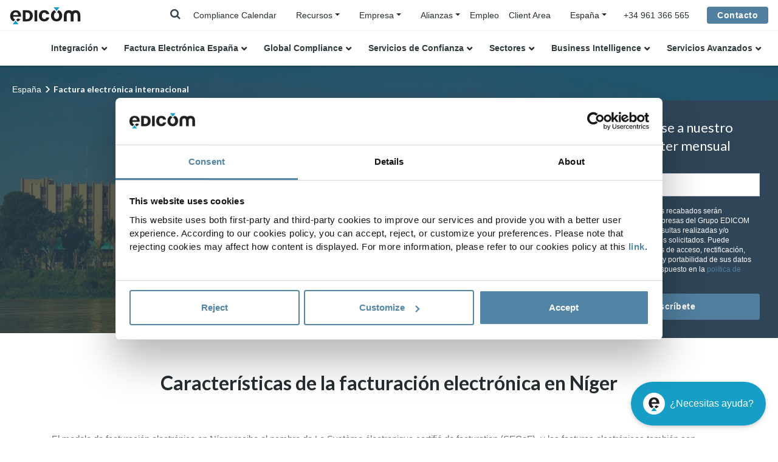

--- FILE ---
content_type: text/html;charset=UTF-8
request_url: https://edicomgroup.es/factura-electronica/niger
body_size: 15919
content:


<!DOCTYPE html><html lang="es-ES" xmlns:og="http://opengraphprotocol.org/schema/"><head><!-- Google Tag Manager --><script nonce="3WfpkA42tam/m77qcXcS5g==">(function(w,d,s,l,i){w[l]=w[l]||[];w[l].push({'gtm.start':new Date().getTime(),event:'gtm.js'});var f=d.getElementsByTagName(s)[0],j=d.createElement(s),dl=l!='dataLayer'?'&l='+l:'';j.async=true;j.src='https://www.googletagmanager.com/gtm.js?id='+i+dl;f.parentNode.insertBefore(j,f);})(window,document,'script','dataLayer','GTM-WG748FR');</script><!-- End Google Tag Manager --><title>La factura electrónica en Níger&nbsp;|&nbsp;EDICOM ES</title><meta name="description" content="Conozca los datos claves sobre Système électronique certifié de facturation – SECeF."/><meta charset="UTF-8"><meta name="viewport" content="width=device-width, initial-scale=1, shrink-to-fit=no"><meta name="twitter:card" content="summary_large_image"/><meta property="og:url" content="https://edicomgroup.es/factura-electronica/niger"/><meta property="og:type" content="website"/><meta property="og:title" content="La factura electrónica en Níger| EDICOM ES"/><meta name="twitter:title" content="La factura electrónica en Níger| EDICOM ES"/><meta property="og:description" content="Conozca los datos claves sobre Système électronique certifié de facturation – SECeF."/><meta property="og:image" content="https://edicomgroup.com/.imaging/default/edicomdata/e-invoicings/data/es_es/global-einvoicing/niger/headerImage"/><meta name="twitter:image" content="https://edicomgroup.com/.imaging/default/edicomdata/e-invoicings/data/es_es/global-einvoicing/niger/headerImage"/><link rel="icon" type="image/vnd.microsoft.icon" href="/.resources/edicom-module/webresources/images/favicon_edicom.ico"><link rel="preload" href="/.resources/edicom-module/webresources/css/bootstrap.min.css" as="style"><link rel="preload" href="/.resources/edicom-module/webresources/css/swiper.min.css" as="style"><link rel="preload" href="/.resources/edicom-module/webresources/css/animate.min.css" as="style"><link rel="preload" href="/.resources/edicom-module/webresources/css/main.min.css" as="style"><link rel="stylesheet" href="/.resources/edicom-module/webresources/css/bootstrap.min.css"><link rel="stylesheet" href="/.resources/edicom-module/webresources/css/swiper.min.css"><link rel="stylesheet" href="/.resources/edicom-module/webresources/css/animate.min.css"><link rel="stylesheet" href="/.resources/edicom-module/webresources/css/main.min.css"><link rel="stylesheet" href="/.resources/edicom-module/webresources/css/jqvmap.min.css"><link rel="stylesheet" href="/.resources/edicom-module/webresources/css/jquery-jvectormap-2.0.5.css"><link rel="stylesheet" href="/.resources/edicom-module/webresources/css/font-awesome.min.css"><script nonce="3WfpkA42tam/m77qcXcS5g==">const currentSite = 'es_es';</script><script nonce="3WfpkA42tam/m77qcXcS5g==" src="/.resources/edicom-module/webresources/js/min/picturefill.min.js" async></script><script nonce="3WfpkA42tam/m77qcXcS5g==" id="Cookiebot" src="https://consent.cookiebot.com/uc.js" data-cbid="b100795a-1919-4cea-b9ed-cae60622a5bb" type="text/javascript" async></script><link rel="canonical" href="https://edicomgroup.es/factura-electronica/niger"/><link rel="alternate" hreflang="nl" href="https://edicom.nl/einvoicing/niger"/><link rel="alternate" hreflang="de" href="https://edicomgroup.de/einvoicing/niger"/><link rel="alternate" hreflang="es-mx" href="https://edicom.mx/factura-electronica/niger"/><link rel="alternate" hreflang="es-gt" href="https://edicom.mx/factura-electronica/niger"/><link rel="alternate" hreflang="es-cr" href="https://edicom.mx/factura-electronica/niger"/><link rel="alternate" hreflang="es-pa" href="https://edicom.mx/factura-electronica/niger"/><link rel="alternate" hreflang="es-hn" href="https://edicom.mx/factura-electronica/niger"/><link rel="alternate" hreflang="es-us" href="https://edicom.mx/factura-electronica/niger"/><link rel="alternate" hreflang="en" href="https://edicomgroup.com/electronic-invoicing/niger"/><link rel="alternate" hreflang="pt-br" href="https://edicomgroup.com.br/fatura-eletronica/niger"/><link rel="alternate" hreflang="pt-pt" href="https://edicom.pt/fatura-eletronica/niger"/><link rel="alternate" hreflang="es-co" href="https://edicom.co/factura-electronica/niger"/><link rel="alternate" hreflang="es-pe" href="https://edicom.co/factura-electronica/niger"/><link rel="alternate" hreflang="es-ec" href="https://edicom.co/factura-electronica/niger"/><link rel="alternate" hreflang="es" href="https://edicomgroup.es/factura-electronica/niger"/><link rel="alternate" hreflang="es-ar" href="https://edicom.com.ar/factura-electronica/niger"/><link rel="alternate" hreflang="es-cl" href="https://edicom.com.ar/factura-electronica/niger"/><link rel="alternate" hreflang="es-uy" href="https://edicom.com.ar/factura-electronica/niger"/><link rel="alternate" hreflang="es-py" href="https://edicom.com.ar/factura-electronica/niger"/><link rel="alternate" hreflang="es-bo" href="https://edicom.com.ar/factura-electronica/niger"/><link rel="alternate" hreflang="it" href="https://edicom.it/fatturazione-elettronica/niger"/><link rel="alternate" hreflang="fr" href="https://edicomgroup.fr/facture-electronique-internationale/niger"/><link rel="alternate" hreflang="x-default" href="https://edicomgroup.com/electronic-invoicing/niger"/></head><body><!-- Google Tag Manager (noscript) --><noscript><iframe src="https://www.googletagmanager.com/ns.html?id=GTM-WG748FR"height="0" width="0" style="display:none;visibility:hidden"></iframe></noscript><!-- End Google Tag Manager (noscript) --><header id="header" class="menu fixed-top"><!--Menu top--><div class="navbar menu--top"><a class="navbar-brand absolute" href=/><img class="menu--logo" data-lazy-image="true" data-src="/.resources/edicom-module/webresources/images/Logo-mini__blue.svg" alt="edicom"></a><div class="menu__searchTop__wrapper"><div class="menu__search--laptop d-none d-lg-block"><form action="/search" method="get"class="menu--search form-inline my-2 my-lg-0"><input class="form-control mr-lg-2" type="search" placeholder="Buscar..."name="general_search" value="" aria-label="Search"><i class="fa fa-times js-search-close"></i></form></div><span class="menu__searchTop"><i class="fa fa-search js-searchTop"></i></span></div><div class="menu__top d-none d-lg-block"><ul class="nav"><li class="nav-item"><a class="nav-link active " href="/global-einvoicing-compliance/login">Compliance Calendar</a>                            </li><li class="nav-item dropdown"><ul class="nav menu__submenu menu__contact"><li class="nav-item dropdown sites-dropdown"><a class="dropdown-toggle " href="/resource-center">Recursos</a>                                        <div class="dropdown-menu"><a class="dropdown-item submenu-item " href="/contenidos">Biblioteca</a><a class="dropdown-item submenu-item " href="/blog">Blog</a><a class="dropdown-item submenu-item " href="/centro-aprendizaje">Learning Center</a><a class="dropdown-item submenu-item " href="/contenidos/videos">Vídeos</a><a class="dropdown-item submenu-item " href="/contenidos/webinars">Webinars</a>                                        </div></li></ul></li><li class="nav-item dropdown"><ul class="nav menu__submenu menu__contact"><li class="nav-item dropdown sites-dropdown"><a class="dropdown-toggle " href="/empresa">Empresa</a>                                        <div class="dropdown-menu"><a class="dropdown-item submenu-item " href="/empresa">Quiénes somos</a><a class="dropdown-item submenu-item " href="/edicom-global-platform">Plataforma Global</a><a class="dropdown-item submenu-item " href="/edicom-managed-services">Servicios Gestionados</a><a class="dropdown-item submenu-item " href="https://edicomitems.com/certifications">Certificaciones</a>                                        </div></li></ul></li><li class="nav-item dropdown"><ul class="nav menu__submenu menu__contact"><li class="nav-item dropdown sites-dropdown"><a class="dropdown-toggle" href="#">Alianzas</a><div class="dropdown-menu"><a class="dropdown-item submenu-item " href="/alianzas/kpmg">KPMG</a><a class="dropdown-item submenu-item " href="/alianzas/deloitte">Deloitte</a><a class="dropdown-item submenu-item " href="/alianzas/pwc">PwC</a><a class="dropdown-item submenu-item " href="/alianzas/bdo">BDO</a>                                        </div></li></ul></li><li class="nav-item"><a class="nav-link active " href="https://careers.edicomgroup.com/">Empleo</a>                            </li><li class="nav-item"><a class="nav-link active " href="https://platform.edicomgroup.com/">Client Area</a>                            </li><li class="nav-item dropdown"><ul class="nav menu__contact"><li class="nav-item dropdown sites-dropdown"><a class="dropdown-toggle" data-toggle="dropdown"><span>España</span></a><div class="dropdown-menu"><a class="dropdown-item" href="https://edicomgroup.de">Deutsch</a><a class="dropdown-item" href="https://edicomgroup.com">English</a><a class="dropdown-item js-langmenu-dropdown-toggle" href="#">Español</a><div class="sites-links"><a class="dropdown-item" href="https://edicom.com.ar">Argentina</a><a class="dropdown-item" href="https://edicom.co">Colombia</a><a class="dropdown-item" href="https://edicom.mx/">México</a></div><a class="dropdown-item" href="https://edicomgroup.fr">Français</a><a class="dropdown-item" href="https://edicom.it">Italiano</a><a class="dropdown-item" href="https://edicom.nl">Nederlands</a><a class="dropdown-item js-langmenu-dropdown-toggle" href="#">Português</a><div class="sites-links"><a class="dropdown-item" href="https://edicomgroup.com.br"> Brasil</a><a class="dropdown-item" href="https://edicom.pt">Portugal</a></div></div></li></ul></li></ul></div><div class="menu__telephone d-none d-lg-block"><a href="tel:+34 961 366 565" class="menu--icon"><span>+34 961 366 565</span></a></div><div class="custom-contact-button ml-4"><a class="btn" href="/contacto">Contacto</a></div></div><div class="menu__search--mobile d-lg-none"><form action="/search" method="get" class="menu--search form-inline my-2 my-lg-0"><input class="form-control mr-lg-2" type="search" placeholder="Buscar..."name="general_search" value="" aria-label="Search"><i class="fa fa-times js-search-close"></i></form></div><!--Menu main--><div class="area menu--main"><nav class="navbar navbar-expand-lg"><!-- hamburguer --><div class="navbar-toggler menu__toggle" aria-role="button" aria-controls="navbarResponsive"aria-label="Toggle navigation"><span></span></div><div class="navbar-collapse" id="navbarResponsive"><a class="menu__item--laptop navbar-brand d-lg-none" href=/><img class="menu--logo" data-lazy-image="true" height="1" width="1" src="/.resources/edicom-module/webresources/images/image-lazy.png"data-src="/.resources/edicom-module/webresources/images/Logo-mini__blue.svg" alt="edicom"></a><ul class="menu--group nav navbar-nav"><li class="nav-item dropdown"><a class="menu--link-1 nav-link dropdown-toggle " href="/edi">Integración</a><a href="#" class="nav-link dropdown-toggle d-lg-none menu--handler"><img data-lazy-image="true" height="1" width="1" src="/.resources/edicom-module/webresources/images/image-lazy.png"data-src="/.resources/edicom-module/webresources/images/arrow_nav.svg" alt="handler"></a><div class="dropdown-menu"><div class="menu--submenu"><ul><li class="dropdown submenu1--item"><a  href="/integracion-b2b">B2B Global Services</a><ul><li class="submenu2--item"><a  href="/edi-integrado">EDI Integrado</a>                                                                    </li><li class="submenu2--item"><a  href="/edi-internacional">EDI Internacional</a>                                                                    </li><li class="submenu2--item"><a  href="/edi-value-added-network">B2B Network</a>                                                                    </li><li class="submenu2--item"><a  href="/business-mail">Business@Mail</a>                                                                    </li></ul></li><li class="dropdown submenu1--item"><a  href="/ipaas">iPaaS - integration Platform as a Service</a><ul><li class="submenu2--item"><a  href="/ipaas-platform">Plataforma</a>                                                                    </li><li class="submenu2--item"><a  href="/ipaas-servicios">Servicios & Gestión de Proyectos</a>                                                                    </li><li class="submenu2--item"><a  href="/ipaas-solutions">Soluciones</a>                                                                    </li><li class="submenu2--item"><a  href="/conectores">Conectores</a>                                                                    </li></ul></li></ul></div></div></li><li class="nav-item dropdown"><a href="#"class="menu--link-1 nav-link dropdown-toggle">Factura Electrónica España</a><a href="#" class="nav-link dropdown-toggle d-lg-none menu--handler"><img data-lazy-image="true" height="1" width="1" src="/.resources/edicom-module/webresources/images/image-lazy.png"data-src="/.resources/edicom-module/webresources/images/arrow_nav.svg" alt="handler"></a><div class="dropdown-menu"><div class="menu--submenu"><ul><li class="dropdown submenu1--item"><a  href="/factura-electronica-b2b-espana">Factura electrónica B2B</a></li><li class="dropdown submenu1--item"><a  href="/facturae">Facturae - AAPP</a></li><li class="dropdown submenu1--item"><a  href="/sii-espana">SII - Suministro Inmediato de Información</a></li><li class="dropdown submenu1--item"><a  href="/ticketbai-lroe">TicketBAI y LROE</a></li><li class="dropdown submenu1--item"><a  href="https://edicomgroup.es/blog/sif-sistema-informatico-de-facturacion-en-espana">VeriFactu</a></li></ul></div></div></li><li class="nav-item dropdown"><a class="menu--link-1 nav-link dropdown-toggle " href="/compliance">Global Compliance</a><a href="#" class="nav-link dropdown-toggle d-lg-none menu--handler"><img data-lazy-image="true" height="1" width="1" src="/.resources/edicom-module/webresources/images/image-lazy.png"data-src="/.resources/edicom-module/webresources/images/arrow_nav.svg" alt="handler"></a><div class="dropdown-menu"><div class="menu--submenu"><ul><li class="dropdown submenu1--item"><a  href="/global-einvoicing-compliance/login">Compliance Calendar</a></li><li class="dropdown submenu1--item"><a href="#">e-Invoicing and Tax Reporting</a><ul><li class="submenu2--item"><a  href="/factura-electronica">Global e-Invoicing</a>                                                                    </li><li class="submenu2--item"><a  href="/international-etax">Global VAT Reporting</a>                                                                    </li><li class="submenu2--item"><a  href="/peppol">Peppol Access Point</a>                                                                    </li></ul></li><li class="dropdown submenu1--item"><a href="#">Soluciones destacadas</a><ul><li class="submenu2--item"><a  href="https://edicomgroup.es/blog/alemania-factura-electronica-b2b-empresas">Factura electrónica Alemania</a>                                                                    </li><li class="submenu2--item"><a  href="https://edicomgroup.es/factura-electronica/arabiasaudi">Factura electrónica Arabia Saudí</a>                                                                    </li><li class="submenu2--item"><a  href="https://edicomgroup.es/blog/belgica-obligatoria-factura-electronica-b2b">Factura electrónica Bélgica</a>                                                                    </li><li class="submenu2--item"><a  href="https://edicomgroup.es/factura-electronica/francia">Factura electrónica Francia</a>                                                                    </li><li class="submenu2--item"><a  href="https://edicomgroup.es/factura-electronica/italia">Factura electrónica Italia</a>                                                                    </li><li class="submenu2--item"><a  href="https://edicomgroup.es/factura-electronica/malasia">Factura electrónica Malasia</a>                                                                    </li><li class="submenu2--item"><a  href="https://edicomgroup.es/factura-electronica/polonia">Factura electrónica Polonia</a>                                                                    </li><li class="submenu2--item"><a  href="https://edicomgroup.es/factura-electronica/portugal">Factura electrónica Portugal</a>                                                                    </li></ul></li></ul></div></div></li><li class="nav-item dropdown"><a class="menu--link-1 nav-link dropdown-toggle " href="/servicios-confianza-eidas">Servicios de Confianza</a><a href="#" class="nav-link dropdown-toggle d-lg-none menu--handler"><img data-lazy-image="true" height="1" width="1" src="/.resources/edicom-module/webresources/images/image-lazy.png"data-src="/.resources/edicom-module/webresources/images/arrow_nav.svg" alt="handler"></a><div class="dropdown-menu"><div class="menu--submenu"><ul><li class="dropdown submenu1--item"><a  href="/almacenamiento-electronico-eidas">Almacenamiento Electrónico</a></li><li class="dropdown submenu1--item"><a  href="/aprobacion-documentos-electronicos">e-Signature Solution</a></li><li class="dropdown submenu1--item"><a  href="/servicios-certificacion">Servicios de Certificación</a><ul><li class="submenu2--item"><a  href="/emision-certificados-electronicos">Identificación electrónica</a>                                                                    </li><li class="submenu2--item"><a  href="/firma-electronica">Firma electrónica</a>                                                                    </li><li class="submenu2--item"><a  href="/sello-tiempo">Sello electrónico de tiempo</a>                                                                    </li></ul></li><li class="dropdown submenu1--item"><a  href="/entrega-electronica-certificada">Entrega Electrónica Certificada</a></li><li class="dropdown submenu1--item"><a  href="/compliance-authority">Compliance Authority</a></li></ul></div></div></li><li class="nav-item dropdown"><a class="menu--link-1 nav-link dropdown-toggle " href="/soluciones-edi-por-sectores">Sectores</a><a href="#" class="nav-link dropdown-toggle d-lg-none menu--handler"><img data-lazy-image="true" height="1" width="1" src="/.resources/edicom-module/webresources/images/image-lazy.png"data-src="/.resources/edicom-module/webresources/images/arrow_nav.svg" alt="handler"></a><div class="dropdown-menu"><div class="menu--submenu"><ul><li class="dropdown submenu1--item"><a  href="/edi-sector-salud">Sanidad</a><ul><li class="submenu2--item"><a  href="/business-mail-pharma">Business@Mail Pharma</a>                                                                    </li></ul></li><li class="dropdown submenu1--item"><a  href="/edi-sector-retail">Retail</a></li><li class="dropdown submenu1--item"><a  href="/edi-sector-logistica-transporte">Logística</a></li><li class="dropdown submenu1--item"><a  href="/edi-sector-automocion">Automoción</a></li><li class="dropdown submenu1--item"><a  href="/sector-asegurador">Seguros</a></li><li class="dropdown submenu1--item"><a  href="/gdsn-data-pool">Product Data Management</a><ul><li class="submenu2--item"><a  href="/gdsn-data-pool/integraciones">Integración Datos Producto</a>                                                                    </li><li class="submenu2--item"><a  href="/gdsn-data-pool/carga-datos-producto">Carga Datos Producto</a>                                                                    </li><li class="submenu2--item"><a  href="/gdsn-data-pool/catalogo-privado">Data Pool Privado</a>                                                                    </li><li class="submenu2--item"><a  href="/gdsn-data-pool/servicios-gestionados">Servicios Gestionados GDSN</a>                                                                    </li></ul></li><li class="dropdown submenu1--item"><a  href="/continuous-replenishment-planning">Continuous Replenishment Planning</a></li></ul></div></div></li><li class="nav-item dropdown"><a href="#"class="menu--link-1 nav-link dropdown-toggle">Business Intelligence</a><a href="#" class="nav-link dropdown-toggle d-lg-none menu--handler"><img data-lazy-image="true" height="1" width="1" src="/.resources/edicom-module/webresources/images/image-lazy.png"data-src="/.resources/edicom-module/webresources/images/arrow_nav.svg" alt="handler"></a><div class="dropdown-menu"><div class="menu--submenu"><ul><li class="dropdown submenu1--item"><a  href="/analytics-services">Data & Analytics Platform</a></li><li class="dropdown submenu1--item"><a  href="/analytics-services/visualizacion-datos">Gráficos y Dashboards</a></li></ul></div></div></li><li class="nav-item dropdown"><a class="menu--link-1 nav-link dropdown-toggle " href="/development-services">Servicios Avanzados</a><a href="#" class="nav-link dropdown-toggle d-lg-none menu--handler"><img data-lazy-image="true" height="1" width="1" src="/.resources/edicom-module/webresources/images/image-lazy.png"data-src="/.resources/edicom-module/webresources/images/arrow_nav.svg" alt="handler"></a><div class="dropdown-menu"><div class="menu--submenu"><ul><li class="dropdown submenu1--item"><a  href="/edicom-managed-services">Servicios Gestionados</a></li><li class="dropdown submenu1--item"><a  href="/digital-onboarding">Digital onboarding</a><ul><li class="submenu2--item"><a  href="/edi-portal-proveedores">Portal Proveedores</a>                                                                    </li><li class="submenu2--item"><a  href="/edi-portal-clientes">Portal Clientes</a>                                                                    </li><li class="submenu2--item"><a  href="https://edicomgroup.es/edicom-managed-services#onboarding">Onboarding B2B</a>                                                                    </li><li class="submenu2--item"><a  href="https://edicomgroup.es/edicom-managed-services#ipm">Integral Partner Management</a>                                                                    </li><li class="submenu2--item"><a  href="/project-management">Project Management</a>                                                                    </li></ul></li><li class="dropdown submenu1--item"><a  href="/servicios-extendidos">Servicios extendidos</a><ul><li class="submenu2--item"><a  href="https://edicomgroup.es/edicom-managed-services#flujos">Mantenimiento Flujos Integración</a>                                                                    </li><li class="submenu2--item"><a  href="https://edicomgroup.es/edicom-global-platform#support">International Support Service</a>                                                                    </li><li class="submenu2--item"><a  href="https://edicomgroup.es/edicom-global-platform#sla">Servicio de Alta Disponibilidad</a>                                                                    </li></ul></li></ul></div></div></li></ul><ul class="menu--group menu--group--tablet nav navbar-nav d-lg-none"><li class="nav-item"><a class="nav-link active " href="/blog">Blog</a>                        </li><li class="nav-item"><a class="nav-link active " href="/contenidos">Biblioteca</a>                        </li><li class="nav-item"><a class="nav-link active " href="https://careers.edicomgroup.com/">Empleo</a>                        </li></ul><div class="menu__item--last d-lg-none"><a class="btn" href="/contacto">Contacto</a></div></div></nav></div></header><main class=""><div class="area area--breadcrumb "><nav aria-label="breadcrumb" class="breadcrumb--nav"><ol class="breadcrumb"><li class="breadcrumb-item  active--alternative"><a href=/ >España</a></li><li class="breadcrumb-item active active--alternative" aria-current="page">Factura electrónica internacional</li>            </ol></nav></div><script nonce="3WfpkA42tam/m77qcXcS5g==" type="application/ld+json">{"@context": "http://schema.org","@type": "BreadcrumbList","itemListElement":[{"@type": "ListItem","position": 1,"item":{"@id": "https://edicomgroup.es","name": "España"}},{"@type": "ListItem","position": 2,"item":{"@id": "https://edicomgroup.es/factura-electronica","name": "Factura electrónica internacional"}}]}</script><div class="country"><section class="country__header bg-image"data-lazy-image="true" height="1" width="1"style="background-image: linear-gradient(rgba(48,70,88,0.7), rgba(48,70,88,0.7)), url('/.imaging/default/edicomdata/e-invoicings/data/es_es/global-einvoicing/niger/headerImage')"title="Factura electrónica"><div class="bg-image--container"><h1 class="bg-image--title country__title">La factura electrónica en Níger</h1><form class="map__selector__form" method="post" id="map-form"><div class="form-row contact--row"><div class="form-group contact--group no-padding"><label class="d-none" for="contactInputCountry">País*</label><div class="dropdown resources--select"><a class="btn resources--btn dropdown-toggle" href="#" role="button"id="dropdownCountries"data-toggle="dropdown" aria-haspopup="true"aria-expanded="false">Seleccione un país</a><div class="dropdown-menu scrolled" aria-labelledby="dropdownCountries"style="width: 100%;"><a class="dropdown-item" href="https://edicomgroup.es/blog/nuevo-sistema-de-fiscalizacion-electronica-en-albania">Albania</a><a class="dropdown-item" href="/factura-electronica/alemania">Alemania</a><a class="dropdown-item" href="https://edicomgroup.es/blog/factura-electronica-y-etax-compliance-en-africa">Angola</a><a class="dropdown-item" href="/factura-electronica/arabiasaudi">Arabia Saudí</a><a class="dropdown-item" href="/factura-electronica/argentina">Argentina</a><a class="dropdown-item" href="/factura-electronica/australia">Australia</a><a class="dropdown-item" href="/factura-electronica/austria">Austria</a><a class="dropdown-item" href="/blog/barein-facturacion-electronica">Baréin</a><a class="dropdown-item" href="/factura-electronica/belgica">Bélgica</a><a class="dropdown-item" href="/factura-electronica/benin">Benín</a><a class="dropdown-item" href="/factura-electronica/bolivia">Bolivia</a><a class="dropdown-item" href="/factura-electronica/brasil">Brasil</a><a class="dropdown-item" href="/factura-electronica/burundi">Burundi</a><a class="dropdown-item" href="https://edicomgroup.es/blog/factura-electronica-y-etax-compliance-en-africa">Cabo Verde</a><a class="dropdown-item" href="/blog/factura-electronica-en-canada">Canadá</a><a class="dropdown-item" href="https://edicomgroup.es/blog/factura-electronica-y-etax-compliance-en-africa">Chad</a><a class="dropdown-item" href="/factura-electronica/chile">Chile</a><a class="dropdown-item" href="/factura-electronica/china">China</a><a class="dropdown-item" href="/factura-electronica/chipre">Chipre</a><a class="dropdown-item" href="/factura-electronica/colombia">Colombia</a><a class="dropdown-item" href="/factura-electronica/corea-del-sur">Corea del Sur</a><a class="dropdown-item" href="/factura-electronica/costa-marfil">Costa de Marfil </a><a class="dropdown-item" href="/factura-electronica/costa-rica">Costa Rica</a><a class="dropdown-item" href="/factura-electronica/croacia">Croacia</a><a class="dropdown-item" href="/factura-electronica/dinamarca">Dinamarca</a><a class="dropdown-item" href="/factura-electronica/ecuador">Ecuador</a><a class="dropdown-item" href="/factura-electronica/egipto">Egipto</a><a class="dropdown-item" href="/factura-electronica/el-salvador">El Salvador</a><a class="dropdown-item" href="/blog/facturacion-electronica-emiratos-arabes-unidos">Emiratos Árabes Unidos</a><a class="dropdown-item" href="https://edicomgroup.es/blog/eslovaquia-avanza-en-su-proyecto-de-factura-electronica">Eslovaquia</a><a class="dropdown-item" href="/factura-electronica/eslovenia">Eslovenia</a><a class="dropdown-item" href="/factura-electronica/espana">España</a><a class="dropdown-item" href="https://edicomgroup.es/blog/compliance-roadmap-eeuu-2021">Estados Unidos</a><a class="dropdown-item" href="/factura-electronica/estonia">Estonia</a><a class="dropdown-item" href="/blog/filipinas-factura-electronica-obligatoria-cada-vez-mas-cerca">Filipinas</a><a class="dropdown-item" href="/factura-electronica/finlandia">Finlandia</a><a class="dropdown-item" href="/factura-electronica/francia">Francia</a><a class="dropdown-item" href="/factura-electronica/ghana">Ghana</a><a class="dropdown-item" href="/blog/grecia-factura-electronica-obligatoria">Grecia</a><a class="dropdown-item" href="/factura-electronica/guatemala">Guatemala</a><a class="dropdown-item" href="/factura-electronica/hungria">Hungría</a><a class="dropdown-item" href="/factura-electronica/india">India</a><a class="dropdown-item" href="/factura-electronica/indonesia">Indonesia</a><a class="dropdown-item" href="/factura-electronica/irlanda">Irlanda</a><a class="dropdown-item" href="/factura-electronica/israel">Israel</a><a class="dropdown-item" href="/factura-electronica/italia">Italia</a><a class="dropdown-item" href="/factura-electronica/japon">Japón</a><a class="dropdown-item" href="https://edicomgroup.es/blog/jordania-se-prepara-para-establecer-la-factura-electronica">Jordania</a><a class="dropdown-item" href="/factura-electronica/kazajistan">Kazajistán</a><a class="dropdown-item" href="/factura-electronica/kenia">Kenia</a><a class="dropdown-item" href="https://edicomgroup.es/blog/factura-electronica-y-etax-compliance-en-africa">Lesoto</a><a class="dropdown-item" href="/factura-electronica/letonia">Letonia </a><a class="dropdown-item" href="/factura-electronica/lituania">Lituania</a><a class="dropdown-item" href="/factura-electronica/luxemburgo">Luxemburgo</a><a class="dropdown-item" href="/factura-electronica/malasia">Malasia</a><a class="dropdown-item" href="/blog/mauricio-sistema-factura-electronica">Mauricio</a><a class="dropdown-item" href="/factura-electronica/mexico">México</a><a class="dropdown-item" href="/factura-electronica/niger">Níger</a><a class="dropdown-item" href="https://edicomgroup.es/blog/factura-electronica-y-etax-compliance-en-africa">Nigeria</a><a class="dropdown-item" href="/factura-electronica/noruega">Noruega</a><a class="dropdown-item" href="/factura-electronica/nueva-zelanda">Nueva Zelanda</a><a class="dropdown-item" href="/blog/oman-facturacion-electronica">Omán</a><a class="dropdown-item" href="/factura-electronica/paises-bajos">Países Bajos</a><a class="dropdown-item" href="/blog/factura-electronica-pakistan">Pakistán</a><a class="dropdown-item" href="/factura-electronica/panama">Panamá</a><a class="dropdown-item" href="/factura-electronica/paraguay">Paraguay</a><a class="dropdown-item" href="/factura-electronica/peru">Perú</a><a class="dropdown-item" href="/factura-electronica/polonia">Polonia</a><a class="dropdown-item" href="/factura-electronica/portugal">Portugal</a><a class="dropdown-item" href="/factura-electronica/reino-unido">Reino Unido</a><a class="dropdown-item" href="https://edicomgroup.es/blog/factura-electronica-y-etax-compliance-en-africa">República Democrática del Congo</a><a class="dropdown-item" href="/factura-electronica/republica-dominicana">República Dominicana</a><a class="dropdown-item" href="https://edicomgroup.es/blog/factura-electronica-ruanda-obligatoria-eis">Ruanda</a><a class="dropdown-item" href="/factura-electronica/rumania">Rumanía</a><a class="dropdown-item" href="/factura-electronica/rusia">Rusia</a><a class="dropdown-item" href="https://edicomgroup.es/blog/factura-electronica-y-etax-compliance-en-africa">Senegal</a><a class="dropdown-item" href="/factura-electronica/serbia">Serbia</a><a class="dropdown-item" href="/factura-electronica/singapur">Singapur</a><a class="dropdown-item" href="/blog/factura-electronica-tax-reporting-sudafrica">Sudáfrica</a><a class="dropdown-item" href="/factura-electronica/suecia">Suecia</a><a class="dropdown-item" href="/factura-electronica/suiza">Suiza</a><a class="dropdown-item" href="/factura-electronica/tailandia">Tailandia</a><a class="dropdown-item" href="/factura-electronica/taiwan">Taiwán</a><a class="dropdown-item" href="https://edicomgroup.es/blog/la-factura-electronica-en-tanzania">Tanzania</a><a class="dropdown-item" href="/factura-electronica/togo">Togo</a><a class="dropdown-item" href="https://edicomgroup.es/blog/factura-electronica-y-etax-compliance-en-africa">Túnez</a><a class="dropdown-item" href="/factura-electronica/turquia">Turquía</a><a class="dropdown-item" href="/blog/ucrania-saft-factura-fiscal-electronica">Ucrania</a><a class="dropdown-item" href="/factura-electronica/uganda">Uganda</a><a class="dropdown-item" href="/factura-electronica/uruguay">Uruguay</a><a class="dropdown-item" href="/factura-electronica/uzbekistan">Uzbekistán</a><a class="dropdown-item" href="/factura-electronica/vietnam">Vietnam</a><a class="dropdown-item" href="https://edicomgroup.es/blog/facturacion-electronica-zambia-smart-invoice">Zambia</a><a class="dropdown-item" href="https://edicomgroup.es/blog/factura-electronica-y-etax-compliance-en-africa">Zimbabue</a></div></div></div></div></form></div></section><section class="country__features"><div class="container"><div class="row"><div class="col-12 country__wrapper"><h2 class="text-center area--title dark-text">Características de la facturación electrónica en Níger</h2><div class="country__box__content mb-5"><p>El modelo de facturaci&oacute;n electr&oacute;nica en N&iacute;ger recibe el nombre de Le Syst&egrave;me &eacute;lectronique certifi&eacute; de facturation (SECeF), y las facturas electr&oacute;nicas tambi&eacute;n son llamadas facturas certificadas &ldquo;factures certifi&eacute;es&rdquo;. El SECeF fue introducido por la direcci&oacute;n de impuestos nigeriana, Direction G&eacute;n&eacute;rale des Imp&ocirc;ts -DGI, en 2021 en la reforma de la Ley de Finanzas.&nbsp;</p></div><article class="country__box" id="ic_connectivity"><header class="country__box__header"><img data-lazy-image="true" height="1" width="1"src="/.resources/edicom-module/webresources/images/image-lazy.png"data-src="/dam/jcr:4508c4c3-fafc-40cb-ac34-4ad480efb33c/ico_autoridadefiscal100x100.svg"alt="Autoridad fiscal"class="img-fluid img-box-country mb-3 mb-lg-0 mr-lg-4"><h3 class="country__box__title">Autoridad fiscal</h3></header><div class="country__box__content"><p>Direction G&eacute;n&eacute;rale des Imp&ocirc;ts</p></div></article><article class="country__box" id="ic_connectivity"><header class="country__box__header"><img data-lazy-image="true" height="1" width="1"src="/.resources/edicom-module/webresources/images/image-lazy.png"data-src="/dam/jcr:97df8465-6f66-4765-bcf7-9a39e48e0037/ico_obrigatoriedade100x100.svg"alt="Obligatoriedad"class="img-fluid img-box-country mb-3 mb-lg-0 mr-lg-4"><h3 class="country__box__title">Obligatoriedad</h3></header><div class="country__box__content"><p>Desde 2021, la factura electr&oacute;nica es obligatoria para todas las empresas sujetas al IVA.&nbsp;</p></div></article><article class="country__box" id="ic_connectivity"><header class="country__box__header"><img data-lazy-image="true" height="1" width="1"src="/.resources/edicom-module/webresources/images/image-lazy.png"data-src="/dam/jcr:25fb9b2d-296d-4a20-aafd-edc0b415fcdf/ico_controlofiscal100x100.svg"alt="Control Fiscal "class="img-fluid img-box-country mb-3 mb-lg-0 mr-lg-4"><h3 class="country__box__title">Control Fiscal</h3></header><div class="country__box__content"><p>Para poder facturas electr&oacute;nicamente, las empresas deben contar con&nbsp; un sistema de facturaci&oacute;n electr&oacute;nico (Syst&egrave;me de facturation d&rsquo;entreprise - SFE), y adem&aacute;s un m&oacute;dulo de control de facturaci&oacute;n homologado&nbsp; por la DGI (Module de contr&ocirc;le de facturation - MCF).<strong>&nbsp;</strong></p></div></article><article class="country__box" id="ic_connectivity"><header class="country__box__header"><img data-lazy-image="true" height="1" width="1"src="/.resources/edicom-module/webresources/images/image-lazy.png"data-src="/dam/jcr:b5d60eb3-9a6f-484a-a1a2-745b36f406b4/ico_armazenamento100x100.svg"alt="Almacenamiento"class="img-fluid img-box-country mb-3 mb-lg-0 mr-lg-4"><h3 class="country__box__title">Almacenamiento</h3></header><div class="country__box__content"><p>10 a&ntilde;os (art 358 del CGI)</p></div></article><article class="country__box" id="ic_connectivity"><header class="country__box__header"><img data-lazy-image="true" height="1" width="1"src="/.resources/edicom-module/webresources/images/image-lazy.png"data-src="/dam/jcr:af0b6e37-1ea6-4dac-85d5-dd575e0fdd05/ico_links100x100.svg"alt="Enlaces de interés"class="img-fluid img-box-country mb-3 mb-lg-0 mr-lg-4"><h3 class="country__box__title">Enlaces de interés</h3></header><div class="country__box__content"><p><a href="https://www.impots.gouv.ne">https://www.impots.gouv.ne</a><strong> </strong></p></div></article></div></div><div class="row"><div class="col-12"><section id="feedback_form" class="contact_form area--bottom"><div class="container"><div class="row"><div id="description-col" class="col-12 col-lg-6"><header class="country__box__header"><h2 class="country__box__title">¿Necesita saber más sobre la factura electrónica en Níger?</h2></header><div class="country__box__content description"><p style="margin-left:0cm; margin-right:0cm">Contacte con uno de nuestros especialistas en factura electrónica.</p></div><div class="form-group mt-3"><div class="row"><div class="col-12"><div class="contactConsentContainer"><input style="display:none" class="form-check-input" id="contact-form-contactAccept" type="checkbox" name="consent" tabindex="5" required checked><div class="contactConsent-advice--text--visible js-contactConsent-advice--text"><p>Los datos personales recabados ser&aacute;n utilizados por las empresas del Grupo EDICOM para atender las consultas realizadas y/o gestionar los servicios solicitados. Puede ejercitar los derechos de acceso, rectificaci&oacute;n, oposici&oacute;n, limitaci&oacute;n y portabilidad de sus datos de acuerdo con la dispuesto en la <a href="https://policies.edicomgroup.com/privacy/eu/privacy.htm?setLng=es" target="_blank">pol&iacute;tica de privacidad.</a></p></div></div></div></div></div></div><div id="js-form-col" class="col-12 col-lg-6"><form method="post"><input type="hidden" name="pais_gestor" id="feedback-form-pais_gestor" value="ES"/><input type="hidden" name="tipo_conversion" id="feedback-form-tipo_conversion" value="1"/><input type="hidden" name="idioma" id="feedback-form-idioma" value="es"/><input type="hidden" name="raiz" id="feedback-form-raiz" value="https://edicomgroup.es/factura-electronica/niger"/><div class="form-row contact--row"><div class="form-group col-12 contact--group mb-3 mb-md-0"><input type="text" class="form-control js-contact-input" id="contactInputName" placeholder="Nombre y apellido*" tabindex="1" required></div><div class="form-group col-12 contact--group mb-3 mb-md-0"><input type="text" class="form-control js-contact-input" id="contactInputCompany" placeholder="Empresa*" tabindex="2" required></div><div class="form-group col-12 contact--group mb-3 mb-md-0"><input type="email" class="form-control js-contact-input" id="contactInputEmail" placeholder="Email*" tabindex="3" required></div><div class="form-group col-12 col-md-3 contact--group mb-3 mb-md-0"><input class="form-control js-contact-input js-form-phoneprefix" tabindex="4" type="text" placeholder="Prefijo" name="contactInputPhonePrefix" id="contactInputPhonePrefix" aria-describedby="contactInputPhonePrefix" list="world_phone_prefixes"><datalist id="world_phone_prefixes"><option value="">Prefijo</option><option value="1">+1 (USA & Canada)</option><option value="7">+7 (Russia)</option><option value="77">+7 7 (Kazakhstan)</option><option value="20">+20 (Egypt)</option><option value="27">+27 (South Africa)</option><option value="30">+30 (Greece)</option><option value="31">+31 (Netherlands)</option><option value="32">+32 (Belgium)</option><option value="33">+33 (France)</option><option value="34">+34 (Spain)</option><option value="36">+36 (Hungary)</option><option value="39">+39 (Italy)</option><option value="40">+40 (Romania)</option><option value="41">+41 (Switzerland)</option><option value="43">+43 (Austria)</option><option value="44">+44 (United Kingdom)</option><option value="45">+45 (Denmark)</option><option value="46">+46 (Sweden)</option><option value="47">+47 (Norway)</option><option value="48">+48 (Poland)</option><option value="49">+49 (Germany)</option><option value="51">+51 (Peru)</option><option value="52">+52 (Mexico)</option><option value="53">+53 (Cuba)</option><option value="54">+54 (Argentina)</option><option value="55">+55 (Brazil)</option><option value="56">+56 (Chile)</option><option value="57">+57 (Colombia)</option><option value="58">+58 (Venezuela)</option><option value="60">+60 (Malaysia)</option><option value="61">+61 (Australia & Christmas Island)</option><option value="62">+62 (Indonesia)</option><option value="63">+63 (Philippines)</option><option value="64">+64 (New Zealand)</option><option value="65">+65 (Singapore)</option><option value="66">+66 (Thailand)</option><option value="81">+81 (Japan)</option><option value="82">+82 (South Korea)</option><option value="84">+84 (Vietnam)</option><option value="86">+86 (China)</option><option value="90">+90 (Turkey)</option><option value="91">+91 (India)</option><option value="92">+92 (Pakistan)</option><option value="93">+93 (Afghanistan)</option><option value="94">+94 (Sri Lanka)</option><option value="95">+95 (Myanmar)</option><option value="98">+98 (Iran)</option><option value="212">+212 (Morocco)</option><option value="213">+213 (Algeria)</option><option value="216">+216 (Tunisia)</option><option value="218">+218 (Libya)</option><option value="220">+220 (Gambia)</option><option value="221">+221 (Senegal)</option><option value="222">+222 (Mauritania)</option><option value="223">+223 (Mali)</option><option value="224">+224 (Guinea)</option><option value="225">+225 (Ivory Coast)</option><option value="226">+226 (Burkina Faso)</option><option value="227">+227 (Niger)</option><option value="228">+228 (Togo)</option><option value="229">+229 (Benin)</option><option value="230">+230 (Mauritius)</option><option value="231">+231 (Liberia)</option><option value="232">+232 (Sierra Leone)</option><option value="233">+233 (Ghana)</option><option value="234">+234 (Nigeria)</option><option value="235">+235 (Chad)</option><option value="236">+236 (Central African Republic)</option><option value="237">+237 (Cameroon)</option><option value="238">+238 (Cape Verde)</option><option value="240">+240 (Equatorial Guinea)</option><option value="241">+241 (Gabon)</option><option value="242">+242 (Congo)</option><option value="243">+243 (Congo, Dem. Rep. of Zaire)</option><option value="244">+244 (Angola)</option><option value="245">+245 (Guinea-Bissau)</option><option value="246">+246 (British Indian Ocean Territory)</option><option value="248">+248 (Seychelles)</option><option value="249">+249 (Sudan)</option><option value="250">+250 (Rwanda)</option><option value="253">+253 (Djibouti)</option><option value="254">+254 (Kenya)</option><option value="255">+255 (Tanzania)</option><option value="256">+256 (Uganda)</option><option value="257">+257 (Burundi)</option><option value="260">+260 (Zambia)</option><option value="261">+261 (Madagascar)</option><option value="262">+262 (Mayotte & Reunion)</option><option value="263">+263 (Zimbabwe)</option><option value="264">+264 (Namibia)</option><option value="265">+265 (Malawi)</option><option value="266">+266 (Lesotho)</option><option value="267">+267 (Botswana)</option><option value="268">+268 (Swaziland)</option><option value="269">+269 (Comoros)</option><option value="291">+291 (Eritrea)</option><option value="297">+297 (Aruba)</option><option value="299">+299 (Greenland)</option><option value="345">+345 (Cayman Islands)</option><option value="351">+351 (Portugal)</option><option value="355">+355 (Albania)</option><option value="350">+350 (Gibraltar)</option><option value="352">+352 (Luxembourg)</option><option value="353">+353 (Ireland)</option><option value="354">+354 (Iceland)</option><option value="356">+356 (Malta)</option><option value="358">+358 (Finland)</option><option value="359">+359 (Bulgaria)</option><option value="370">+370 (Lithuania)</option><option value="371">+371 (Latvia)</option><option value="372">+372 (Estonia)</option><option value="373">+373 (Moldova)</option><option value="374">+374 (Armenia)</option><option value="375">+375 (Belarus)</option><option value="376">+376 (Andorra)</option><option value="377">+377 (Monaco)</option><option value="378">+378 (San Marino)</option><option value="380">+380 (Ukraine)</option><option value="381">+381 (Serbia)</option><option value="382">+382 (Montenegro)</option><option value="385">+385 (Croatia)</option><option value="386">+386 (Slovenia)</option><option value="387">+387 (Bosnia and Herzegovina)</option><option value="389">+389 (Macedonia)</option><option value="420">+420 (Czech Republic)</option><option value="421">+421 (Slovakia)</option><option value="423">+423 (Liechtenstein)</option><option value="500">+500 (South Georgia and the South Sandwich Islands)</option><option value="501">+501 (Belize)</option><option value="502">+502 (Guatemala)</option><option value="503">+503 (El Salvador)</option><option value="504">+504 (Honduras)</option><option value="505">+505 (Nicaragua)</option><option value="506">+506 (Costa Rica)</option><option value="507">+507 (Panama)</option><option value="509">+509 (Haiti)</option><option value="537">+537 (Cyprus)</option><option value="590">+590 (Guadeloupe)</option><option value="591">+591 (Bolivia)</option><option value="592">+592 (Guyana)</option><option value="593">+593 (Ecuador)</option><option value="594">+594 (French Guiana)</option><option value="595">+595 (Paraguay)</option><option value="597">+597 (Suriname)</option><option value="598">+598 (Uruguay)</option><option value="596">+596 (Martinique)</option><option value="599">+599 (Curacao & Netherlands Antilles)</option><option value="670">+670 (East Timor)</option><option value="672">+672 (Norfolk Island)</option><option value="673">+673 (Brunei)</option><option value="674">+674 (Nauru)</option><option value="675">+675 (Papua New Guinea)</option><option value="676">+676 (Tonga)</option><option value="677">+677 (Solomon Islands)</option><option value="678">+678 (Vanuatu)</option><option value="680">+680 (Palau)</option><option value="681">+681 (Wallis and Futuna)</option><option value="682">+682 (Cook Islands)</option><option value="683">+683 (Niue)</option><option value="685">+685 (Samoa)</option><option value="686">+686 (Kiribati)</option><option value="687">+687 (New Caledonia)</option><option value="688">+688 (Tuvalu)</option><option value="689">+689 (French Polynesia)</option><option value="690">+690 (Tokelau)</option><option value="691">+691 (Micronesia)</option><option value="692">+692 (Marshall Islands)</option><option value="850">+850 (North Korea)</option><option value="852">+852 (Hong Kong SAR China)</option><option value="853">+853 (Macau SAR China)</option><option value="856">+856 (Laos)</option><option value="880">+880 (Bangladesh)</option><option value="855">+855 (Cambodia)</option><option value="886">+886 (Taiwan)</option><option value="960">+960 (Maldives)</option><option value="961">+961 (Lebanon)</option><option value="962">+962 (Jordan)</option><option value="963">+963 (Syria)</option><option value="964">+964 (Iraq)</option><option value="965">+965 (Kuwait)</option><option value="966">+966 (Saudi Arabia)</option><option value="967">+967 (Yemen)</option><option value="968">+968 (Oman)</option><option value="970">+970 (Palestinian Territory)</option><option value="971">+971 (United Arab Emirates)</option><option value="972">+972 (Israel)</option><option value="973">+973 (Bahrain)</option><option value="974">+974 (Qatar)</option><option value="975">+975 (Bhutan)</option><option value="976">+976 (Mongolia)</option><option value="977">+977 (Nepal)</option><option value="992">+992 (Tajikistan)</option><option value="993">+993 (Turkmenistan)</option><option value="994">+994 (Azerbaijan)</option><option value="995">+995 (Georgia)</option><option value="996">+996 (Kyrgyzstan)</option><option value="998">+998 (Uzbekistan)</option><option value="1242">+1 242 (Bahamas)</option><option value="1246">+1 246 (Barbados)</option><option value="1264">+1 264 (Anguilla)</option><option value="1268">+1 268 (Antigua and Barbuda)</option><option value="1284">+1 284 (British Virgin Islands)</option><option value="1340">+1 340 (U.S. Virgin Islands)</option><option value="1441">+1 441 (Bermuda)</option><option value="1473">+1 473 (Grenada)</option><option value="1649">+1 649 (Turks and Caicos Islands)</option><option value="1664">+1 664 (Montserrat)</option><option value="1670">+1 670 (Northern Mariana Islands)</option><option value="1671">+1 671 (Guam)</option><option value="1684">+1 684 (American Samoa)</option><option value="1767">+1 767 (Dominica)</option><option value="1787">+1 787 (Puerto Rico)</option><option value="1808">+1 808 (Midway & Wake Islands)</option><option value="1809">+1 809 (Dominican Republic)</option><option value="1868">+1 868 (Trinidad and Tobago)</option><option value="1869">+1 869 (Nevis)</option><option value="1876">+1 876 (Jamaica)</option></datalist><input type="hidden" class="js-form-country" name="contactInputCountry" id="contactInputCountry" value=""></div><div class="form-group col-12 col-md-9 contact--group mb-3 mb-md-0"><input type="number" class="form-control js-contact-input" id="contactInputPhone" placeholder="Teléfono*" tabindex="5" required></div></div><button type="submit" tabindex="6" style="max-height: 46px !important;" class="btn g-recaptcha" data-sitekey="6Lce_I4bAAAAAONai4Gg1aktVmZYfuq6ysZa7588" data-callback='handleEinvoicingCountryFeedbackForm' data-action='submit'>Contáctenos</button><div class="validation-errors d-flex flex-column"><span class="name"><i class="fa fa-times-circle color-red"></i> El nombre no puede ser vacío</span><span class="company"><i class="fa fa-times-circle color-red"></i> Debe introducir la empresa</span><span class="email"><i class="fa fa-times-circle color-red"></i> E-mail incorrecto</span><span class="phone"><i class="fa fa-times-circle color-red"></i> Debe introducir un teléfono</span><span class="enterValidPrefix"><i class="fa fa-times-circle color-red"></i> Seleccione un prefijo válido</span><span class="consent"><i class="fa fa-times-circle color-red"></i> Acepte las condiciones</span></div></form><div class="sending flex-column align-items-center"><i class="fa fa-spinner"></i><h2 class="title">Enviando</h2><small>Por favor, espere. Esto puede tardar varios segundos.</small></div><div class="sent-ok flex-column align-items-center"><img data-lazy-image="true" height="1" width="1"src="/.resources/edicom-module/webresources/images/image-lazy.png"data-src="/.resources/edicom-module/webresources/images/connectors/icons/ic_message_send.svg"width="100"/><h2 class="title">¡Gracias por enviar tus datos!</h2></div></div></div></div></section></div></div><div class="row mb-5"><div class="col-12"><div class="button--module"></div></div></div></div></section><section class="area area--top default-area d-none"><div class="container"><div class="row"><div class="col-12"><h2 class="faqs--title">Recursos relacionados</h2></div></div><div class="row" id="itemListResources"></div></div></section><section class="country__dropdown area--bottom"><div class="container"><div class="row"><div class="country__dropdown__wrapper col-12"><h2 class="country--title country__selector--title">Implementación de la factura electrónica en el mundo</h2><p class="country__selector--subtitle m-0 pb-2">Los requerimientos técnicos y legales para la facturación electrónica son diferentes en cada país. Si quiere conocer los detalles y las obligaciones fiscales de cualquier país en particular, sólo tiene que hacer clic en el mapa o elegir un país de la lista desplegable.</p><form class="map__selector__form" action="post" id="map-form"><div class="form-row contact--row"><div class="form-group contact--group"><label class="d-none" for="contactInputCountry">Country*</label><div class="dropdown resources--select"><a class="btn resources--btn dropdown-toggle" href="#" role="button"id="dropdownCountries" data-toggle="dropdown" aria-haspopup="true"aria-expanded="false">Seleccione un país</a><div class="dropdown-menu scrolled" aria-labelledby="dropdownCountries"style="width: 100%;"><a class="dropdown-item" href="https://edicomgroup.es/blog/nuevo-sistema-de-fiscalizacion-electronica-en-albania">Albania</a><a class="dropdown-item" href="/factura-electronica/alemania">Alemania</a><a class="dropdown-item" href="https://edicomgroup.es/blog/factura-electronica-y-etax-compliance-en-africa">Angola</a><a class="dropdown-item" href="/factura-electronica/arabiasaudi">Arabia Saudí</a><a class="dropdown-item" href="/factura-electronica/argentina">Argentina</a><a class="dropdown-item" href="/factura-electronica/australia">Australia</a><a class="dropdown-item" href="/factura-electronica/austria">Austria</a><a class="dropdown-item" href="/blog/barein-facturacion-electronica">Baréin</a><a class="dropdown-item" href="/factura-electronica/belgica">Bélgica</a><a class="dropdown-item" href="/factura-electronica/benin">Benín</a><a class="dropdown-item" href="/factura-electronica/bolivia">Bolivia</a><a class="dropdown-item" href="/factura-electronica/brasil">Brasil</a><a class="dropdown-item" href="/factura-electronica/burundi">Burundi</a><a class="dropdown-item" href="https://edicomgroup.es/blog/factura-electronica-y-etax-compliance-en-africa">Cabo Verde</a><a class="dropdown-item" href="/blog/factura-electronica-en-canada">Canadá</a><a class="dropdown-item" href="https://edicomgroup.es/blog/factura-electronica-y-etax-compliance-en-africa">Chad</a><a class="dropdown-item" href="/factura-electronica/chile">Chile</a><a class="dropdown-item" href="/factura-electronica/china">China</a><a class="dropdown-item" href="/factura-electronica/chipre">Chipre</a><a class="dropdown-item" href="/factura-electronica/colombia">Colombia</a><a class="dropdown-item" href="/factura-electronica/corea-del-sur">Corea del Sur</a><a class="dropdown-item" href="/factura-electronica/costa-marfil">Costa de Marfil </a><a class="dropdown-item" href="/factura-electronica/costa-rica">Costa Rica</a><a class="dropdown-item" href="/factura-electronica/croacia">Croacia</a><a class="dropdown-item" href="/factura-electronica/dinamarca">Dinamarca</a><a class="dropdown-item" href="/factura-electronica/ecuador">Ecuador</a><a class="dropdown-item" href="/factura-electronica/egipto">Egipto</a><a class="dropdown-item" href="/factura-electronica/el-salvador">El Salvador</a><a class="dropdown-item" href="/blog/facturacion-electronica-emiratos-arabes-unidos">Emiratos Árabes Unidos</a><a class="dropdown-item" href="https://edicomgroup.es/blog/eslovaquia-avanza-en-su-proyecto-de-factura-electronica">Eslovaquia</a><a class="dropdown-item" href="/factura-electronica/eslovenia">Eslovenia</a><a class="dropdown-item" href="/factura-electronica/espana">España</a><a class="dropdown-item" href="https://edicomgroup.es/blog/compliance-roadmap-eeuu-2021">Estados Unidos</a><a class="dropdown-item" href="/factura-electronica/estonia">Estonia</a><a class="dropdown-item" href="/blog/filipinas-factura-electronica-obligatoria-cada-vez-mas-cerca">Filipinas</a><a class="dropdown-item" href="/factura-electronica/finlandia">Finlandia</a><a class="dropdown-item" href="/factura-electronica/francia">Francia</a><a class="dropdown-item" href="/factura-electronica/ghana">Ghana</a><a class="dropdown-item" href="/blog/grecia-factura-electronica-obligatoria">Grecia</a><a class="dropdown-item" href="/factura-electronica/guatemala">Guatemala</a><a class="dropdown-item" href="/factura-electronica/hungria">Hungría</a><a class="dropdown-item" href="/factura-electronica/india">India</a><a class="dropdown-item" href="/factura-electronica/indonesia">Indonesia</a><a class="dropdown-item" href="/factura-electronica/irlanda">Irlanda</a><a class="dropdown-item" href="/factura-electronica/israel">Israel</a><a class="dropdown-item" href="/factura-electronica/italia">Italia</a><a class="dropdown-item" href="/factura-electronica/japon">Japón</a><a class="dropdown-item" href="https://edicomgroup.es/blog/jordania-se-prepara-para-establecer-la-factura-electronica">Jordania</a><a class="dropdown-item" href="/factura-electronica/kazajistan">Kazajistán</a><a class="dropdown-item" href="/factura-electronica/kenia">Kenia</a><a class="dropdown-item" href="https://edicomgroup.es/blog/factura-electronica-y-etax-compliance-en-africa">Lesoto</a><a class="dropdown-item" href="/factura-electronica/letonia">Letonia </a><a class="dropdown-item" href="/factura-electronica/lituania">Lituania</a><a class="dropdown-item" href="/factura-electronica/luxemburgo">Luxemburgo</a><a class="dropdown-item" href="/factura-electronica/malasia">Malasia</a><a class="dropdown-item" href="/blog/mauricio-sistema-factura-electronica">Mauricio</a><a class="dropdown-item" href="/factura-electronica/mexico">México</a><a class="dropdown-item" href="/factura-electronica/niger">Níger</a><a class="dropdown-item" href="https://edicomgroup.es/blog/factura-electronica-y-etax-compliance-en-africa">Nigeria</a><a class="dropdown-item" href="/factura-electronica/noruega">Noruega</a><a class="dropdown-item" href="/factura-electronica/nueva-zelanda">Nueva Zelanda</a><a class="dropdown-item" href="/blog/oman-facturacion-electronica">Omán</a><a class="dropdown-item" href="/factura-electronica/paises-bajos">Países Bajos</a><a class="dropdown-item" href="/blog/factura-electronica-pakistan">Pakistán</a><a class="dropdown-item" href="/factura-electronica/panama">Panamá</a><a class="dropdown-item" href="/factura-electronica/paraguay">Paraguay</a><a class="dropdown-item" href="/factura-electronica/peru">Perú</a><a class="dropdown-item" href="/factura-electronica/polonia">Polonia</a><a class="dropdown-item" href="/factura-electronica/portugal">Portugal</a><a class="dropdown-item" href="/factura-electronica/reino-unido">Reino Unido</a><a class="dropdown-item" href="https://edicomgroup.es/blog/factura-electronica-y-etax-compliance-en-africa">República Democrática del Congo</a><a class="dropdown-item" href="/factura-electronica/republica-dominicana">República Dominicana</a><a class="dropdown-item" href="https://edicomgroup.es/blog/factura-electronica-ruanda-obligatoria-eis">Ruanda</a><a class="dropdown-item" href="/factura-electronica/rumania">Rumanía</a><a class="dropdown-item" href="/factura-electronica/rusia">Rusia</a><a class="dropdown-item" href="https://edicomgroup.es/blog/factura-electronica-y-etax-compliance-en-africa">Senegal</a><a class="dropdown-item" href="/factura-electronica/serbia">Serbia</a><a class="dropdown-item" href="/factura-electronica/singapur">Singapur</a><a class="dropdown-item" href="/blog/factura-electronica-tax-reporting-sudafrica">Sudáfrica</a><a class="dropdown-item" href="/factura-electronica/suecia">Suecia</a><a class="dropdown-item" href="/factura-electronica/suiza">Suiza</a><a class="dropdown-item" href="/factura-electronica/tailandia">Tailandia</a><a class="dropdown-item" href="/factura-electronica/taiwan">Taiwán</a><a class="dropdown-item" href="https://edicomgroup.es/blog/la-factura-electronica-en-tanzania">Tanzania</a><a class="dropdown-item" href="/factura-electronica/togo">Togo</a><a class="dropdown-item" href="https://edicomgroup.es/blog/factura-electronica-y-etax-compliance-en-africa">Túnez</a><a class="dropdown-item" href="/factura-electronica/turquia">Turquía</a><a class="dropdown-item" href="/blog/ucrania-saft-factura-fiscal-electronica">Ucrania</a><a class="dropdown-item" href="/factura-electronica/uganda">Uganda</a><a class="dropdown-item" href="/factura-electronica/uruguay">Uruguay</a><a class="dropdown-item" href="/factura-electronica/uzbekistan">Uzbekistán</a><a class="dropdown-item" href="/factura-electronica/vietnam">Vietnam</a><a class="dropdown-item" href="https://edicomgroup.es/blog/facturacion-electronica-zambia-smart-invoice">Zambia</a><a class="dropdown-item" href="https://edicomgroup.es/blog/factura-electronica-y-etax-compliance-en-africa">Zimbabue</a></div></div></div></div></form></div></div></div></section><section class="dark-area country-feedback-form form__square"><div class="container"><div class="row"><div class="col-12 col-md-6"><div class="form__square__title">Envíenos sus datos de contacto y le contactaremos inmediatamente</div><div class="form__square__text">Contacte con uno de nuestros especialistas y aclare todas sus dudas sobre nuestras soluciones de factura electrónica para Níger</div><div class="contactConsent-advice--text--visible js-contactConsent-advice--text"><p>Los datos personales recabados ser&aacute;n utilizados por las empresas del Grupo EDICOM para atender las consultas realizadas y/o gestionar los servicios solicitados. Puede ejercitar los derechos de acceso, rectificaci&oacute;n, oposici&oacute;n, limitaci&oacute;n y portabilidad de sus datos de acuerdo con la dispuesto en la <a href="https://policies.edicomgroup.com/privacy/eu/privacy.htm?setLng=es" target="_blank">pol&iacute;tica de privacidad.</a></p></div></div><div class="col-12 col-md-5 offset-md-1"><div class="alert-container js-alert-container"><div class="alert alert-primary success d-none" role="alert">El formulario ha sido enviado correctamente.</div><div class="alert alert-primary pending d-none" role="alert" data-text="<strong>Uno de nuestros consultores le atenderá muy pronto.<br>Le hemos enviado a una petición de suscripción a su cuenta [email]. Acéptela y sea el primero en acceder a nuestros recursos y noticias.</strong>"></div><div class="alert alert-danger enterValidPrefix d-none" role="alert">Seleccione un prefijo válido</div><div class="alert alert-danger d-none" role="alert">Por favor, rellene todos los campos obligatorios.</div><div class="alert alert-danger alert-danger-spam d-none" role="alert">Por favor, para rellenar de nuevo el formulario debe recargar la página.</div></div><div class="form__square__title-2">¿Hablamos?</div><form method="post" id="feedback-form-footer"><input type="hidden" name="pais_gestor" id="feedback-form-pais_gestor" value="ES"/><input type="hidden" name="tipo_conversion" id="feedback-form-tipo_conversion" value="1"/><input type="hidden" name="idioma" id="feedback-form-idioma" value="es"/><input type="hidden" name="raiz" id="feedback-form-raiz" value="https://edicomgroup.es/factura-electronica/niger"/><div class="contact--row"><div class="form-group col-12 contact--group"><label class="required" for="feedBackInputName">Nombre</label><input required type="text" class="form-control js-contact-input" id="feedBackInputName" name="feedBackInputName" placeholder="Nombre"></div></div><div class="contact--row"><div class="form-group col-12 contact--group"><label class="required" for="feedbackInputCompany">Empresa*</label><input required type="text" class="form-control js-contact-input" id="feedbackInputCompany" placeholder="Empresa"></div></div><div class="contact--row"><div class="form-group col-12 contact--group"><label class="required" for="feedBackInputEmail">Email</label><input required type="email" class="form-control js-contact-input" id="feedBackInputEmail" name="feedBackInputEmail" placeholder="Email"><div class="corporativeDomainAdvice js-corporativeDomainOnly mt-2">Introduzca un email válido</div></div></div><div class="form-row contact--row mb-3"><div class="form-group col-12 col-md-4 contact--group px-0"><label class="required" for="feedBackInputPhonePrefix">Prefijo</label><input class="form-control js-contact-input js-form-phoneprefix" type="text" placeholder="Prefijo" name="feedBackInputPhonePrefix" id="feedBackInputPhonePrefix" aria-describedby="feedBackInputPhonePrefix" list="world_phone_prefixes"><datalist id="world_phone_prefixes"><option value="">Prefijo</option><option value="1">+1 (USA & Canada)</option><option value="7">+7 (Russia)</option><option value="77">+7 7 (Kazakhstan)</option><option value="20">+20 (Egypt)</option><option value="27">+27 (South Africa)</option><option value="30">+30 (Greece)</option><option value="31">+31 (Netherlands)</option><option value="32">+32 (Belgium)</option><option value="33">+33 (France)</option><option value="34">+34 (Spain)</option><option value="36">+36 (Hungary)</option><option value="39">+39 (Italy)</option><option value="40">+40 (Romania)</option><option value="41">+41 (Switzerland)</option><option value="43">+43 (Austria)</option><option value="44">+44 (United Kingdom)</option><option value="45">+45 (Denmark)</option><option value="46">+46 (Sweden)</option><option value="47">+47 (Norway)</option><option value="48">+48 (Poland)</option><option value="49">+49 (Germany)</option><option value="51">+51 (Peru)</option><option value="52">+52 (Mexico)</option><option value="53">+53 (Cuba)</option><option value="54">+54 (Argentina)</option><option value="55">+55 (Brazil)</option><option value="56">+56 (Chile)</option><option value="57">+57 (Colombia)</option><option value="58">+58 (Venezuela)</option><option value="60">+60 (Malaysia)</option><option value="61">+61 (Australia & Christmas Island)</option><option value="62">+62 (Indonesia)</option><option value="63">+63 (Philippines)</option><option value="64">+64 (New Zealand)</option><option value="65">+65 (Singapore)</option><option value="66">+66 (Thailand)</option><option value="81">+81 (Japan)</option><option value="82">+82 (South Korea)</option><option value="84">+84 (Vietnam)</option><option value="86">+86 (China)</option><option value="90">+90 (Turkey)</option><option value="91">+91 (India)</option><option value="92">+92 (Pakistan)</option><option value="93">+93 (Afghanistan)</option><option value="94">+94 (Sri Lanka)</option><option value="95">+95 (Myanmar)</option><option value="98">+98 (Iran)</option><option value="212">+212 (Morocco)</option><option value="213">+213 (Algeria)</option><option value="216">+216 (Tunisia)</option><option value="218">+218 (Libya)</option><option value="220">+220 (Gambia)</option><option value="221">+221 (Senegal)</option><option value="222">+222 (Mauritania)</option><option value="223">+223 (Mali)</option><option value="224">+224 (Guinea)</option><option value="225">+225 (Ivory Coast)</option><option value="226">+226 (Burkina Faso)</option><option value="227">+227 (Niger)</option><option value="228">+228 (Togo)</option><option value="229">+229 (Benin)</option><option value="230">+230 (Mauritius)</option><option value="231">+231 (Liberia)</option><option value="232">+232 (Sierra Leone)</option><option value="233">+233 (Ghana)</option><option value="234">+234 (Nigeria)</option><option value="235">+235 (Chad)</option><option value="236">+236 (Central African Republic)</option><option value="237">+237 (Cameroon)</option><option value="238">+238 (Cape Verde)</option><option value="240">+240 (Equatorial Guinea)</option><option value="241">+241 (Gabon)</option><option value="242">+242 (Congo)</option><option value="243">+243 (Congo, Dem. Rep. of Zaire)</option><option value="244">+244 (Angola)</option><option value="245">+245 (Guinea-Bissau)</option><option value="246">+246 (British Indian Ocean Territory)</option><option value="248">+248 (Seychelles)</option><option value="249">+249 (Sudan)</option><option value="250">+250 (Rwanda)</option><option value="253">+253 (Djibouti)</option><option value="254">+254 (Kenya)</option><option value="255">+255 (Tanzania)</option><option value="256">+256 (Uganda)</option><option value="257">+257 (Burundi)</option><option value="260">+260 (Zambia)</option><option value="261">+261 (Madagascar)</option><option value="262">+262 (Mayotte & Reunion)</option><option value="263">+263 (Zimbabwe)</option><option value="264">+264 (Namibia)</option><option value="265">+265 (Malawi)</option><option value="266">+266 (Lesotho)</option><option value="267">+267 (Botswana)</option><option value="268">+268 (Swaziland)</option><option value="269">+269 (Comoros)</option><option value="291">+291 (Eritrea)</option><option value="297">+297 (Aruba)</option><option value="299">+299 (Greenland)</option><option value="345">+345 (Cayman Islands)</option><option value="351">+351 (Portugal)</option><option value="355">+355 (Albania)</option><option value="350">+350 (Gibraltar)</option><option value="352">+352 (Luxembourg)</option><option value="353">+353 (Ireland)</option><option value="354">+354 (Iceland)</option><option value="356">+356 (Malta)</option><option value="358">+358 (Finland)</option><option value="359">+359 (Bulgaria)</option><option value="370">+370 (Lithuania)</option><option value="371">+371 (Latvia)</option><option value="372">+372 (Estonia)</option><option value="373">+373 (Moldova)</option><option value="374">+374 (Armenia)</option><option value="375">+375 (Belarus)</option><option value="376">+376 (Andorra)</option><option value="377">+377 (Monaco)</option><option value="378">+378 (San Marino)</option><option value="380">+380 (Ukraine)</option><option value="381">+381 (Serbia)</option><option value="382">+382 (Montenegro)</option><option value="385">+385 (Croatia)</option><option value="386">+386 (Slovenia)</option><option value="387">+387 (Bosnia and Herzegovina)</option><option value="389">+389 (Macedonia)</option><option value="420">+420 (Czech Republic)</option><option value="421">+421 (Slovakia)</option><option value="423">+423 (Liechtenstein)</option><option value="500">+500 (South Georgia and the South Sandwich Islands)</option><option value="501">+501 (Belize)</option><option value="502">+502 (Guatemala)</option><option value="503">+503 (El Salvador)</option><option value="504">+504 (Honduras)</option><option value="505">+505 (Nicaragua)</option><option value="506">+506 (Costa Rica)</option><option value="507">+507 (Panama)</option><option value="509">+509 (Haiti)</option><option value="537">+537 (Cyprus)</option><option value="590">+590 (Guadeloupe)</option><option value="591">+591 (Bolivia)</option><option value="592">+592 (Guyana)</option><option value="593">+593 (Ecuador)</option><option value="594">+594 (French Guiana)</option><option value="595">+595 (Paraguay)</option><option value="597">+597 (Suriname)</option><option value="598">+598 (Uruguay)</option><option value="596">+596 (Martinique)</option><option value="599">+599 (Curacao & Netherlands Antilles)</option><option value="670">+670 (East Timor)</option><option value="672">+672 (Norfolk Island)</option><option value="673">+673 (Brunei)</option><option value="674">+674 (Nauru)</option><option value="675">+675 (Papua New Guinea)</option><option value="676">+676 (Tonga)</option><option value="677">+677 (Solomon Islands)</option><option value="678">+678 (Vanuatu)</option><option value="680">+680 (Palau)</option><option value="681">+681 (Wallis and Futuna)</option><option value="682">+682 (Cook Islands)</option><option value="683">+683 (Niue)</option><option value="685">+685 (Samoa)</option><option value="686">+686 (Kiribati)</option><option value="687">+687 (New Caledonia)</option><option value="688">+688 (Tuvalu)</option><option value="689">+689 (French Polynesia)</option><option value="690">+690 (Tokelau)</option><option value="691">+691 (Micronesia)</option><option value="692">+692 (Marshall Islands)</option><option value="850">+850 (North Korea)</option><option value="852">+852 (Hong Kong SAR China)</option><option value="853">+853 (Macau SAR China)</option><option value="856">+856 (Laos)</option><option value="880">+880 (Bangladesh)</option><option value="855">+855 (Cambodia)</option><option value="886">+886 (Taiwan)</option><option value="960">+960 (Maldives)</option><option value="961">+961 (Lebanon)</option><option value="962">+962 (Jordan)</option><option value="963">+963 (Syria)</option><option value="964">+964 (Iraq)</option><option value="965">+965 (Kuwait)</option><option value="966">+966 (Saudi Arabia)</option><option value="967">+967 (Yemen)</option><option value="968">+968 (Oman)</option><option value="970">+970 (Palestinian Territory)</option><option value="971">+971 (United Arab Emirates)</option><option value="972">+972 (Israel)</option><option value="973">+973 (Bahrain)</option><option value="974">+974 (Qatar)</option><option value="975">+975 (Bhutan)</option><option value="976">+976 (Mongolia)</option><option value="977">+977 (Nepal)</option><option value="992">+992 (Tajikistan)</option><option value="993">+993 (Turkmenistan)</option><option value="994">+994 (Azerbaijan)</option><option value="995">+995 (Georgia)</option><option value="996">+996 (Kyrgyzstan)</option><option value="998">+998 (Uzbekistan)</option><option value="1242">+1 242 (Bahamas)</option><option value="1246">+1 246 (Barbados)</option><option value="1264">+1 264 (Anguilla)</option><option value="1268">+1 268 (Antigua and Barbuda)</option><option value="1284">+1 284 (British Virgin Islands)</option><option value="1340">+1 340 (U.S. Virgin Islands)</option><option value="1441">+1 441 (Bermuda)</option><option value="1473">+1 473 (Grenada)</option><option value="1649">+1 649 (Turks and Caicos Islands)</option><option value="1664">+1 664 (Montserrat)</option><option value="1670">+1 670 (Northern Mariana Islands)</option><option value="1671">+1 671 (Guam)</option><option value="1684">+1 684 (American Samoa)</option><option value="1767">+1 767 (Dominica)</option><option value="1787">+1 787 (Puerto Rico)</option><option value="1808">+1 808 (Midway & Wake Islands)</option><option value="1809">+1 809 (Dominican Republic)</option><option value="1868">+1 868 (Trinidad and Tobago)</option><option value="1869">+1 869 (Nevis)</option><option value="1876">+1 876 (Jamaica)</option></datalist><input type="hidden" class="js-form-country" name="feedBackInputCountry" id="feedBackInputCountry" value=""></div><div class="form-group col-12 col-md-8 contact--group pl-lg-2"><label class="required" for="feedBackInputPhone">Teléfono</label><input required type="number" class="form-control js-contact-input" id="feedBackInputPhone" name="feedBackInputPhone" placeholder="Teléfono"></div></div><input style="display: none" class="form-check-input" id="feed-back-form-contactAccept" groupcode="consent" code="consentYES" type="checkbox" name="CONSENT" checked required><button type="submit" class="btn js-feedbackForm-subscribe g-recaptcha" data-sitekey="6Lce_I4bAAAAAONai4Gg1aktVmZYfuq6ysZa7588" data-callback='feedBackFormSubscribe' data-action='submit'>Contáctenos</button></form></div></div></div></section></div><button id="js-btn-show" class="btnShow"><i class="btnShowIcon fa fa-envelope"></i></button><div class="blog-list js-newsletterItem newsletterItem"><button id="js-btn-close" class="btnShow--close"><i class="fa fa-times"></i></button><div class="newsletter-module js-request-container"><h3 class="newsletter-module--title">Suscríbase a nuestro newsletter mensual</h3><form method="post" id="newsletter-form" class="" data-container="body" data-toggle="popover" data-placement="top" data-content="Por favor, rellene todos los campos obligatorios."><div class="form-group"><label for="newsletterInputEmail">Email</label><input type="email" class="form-control js-resource-email" id="newsletterInputEmail" aria-describedby="newsletterInputEmail" placeholder="Email*" required><div class="corporativeDomainAdvice js-corporativeDomainOnly mt-2">Usa un dominio corporativo</div></div><input style="display: none" class="form-check-input" id="newsletter-form-contactAccept" groupcode="consent" code="consentYES" type="checkbox" name="CONSENT" value="CONSENTYES" required checked><div class="contactConsent-advice--text--visible js-contactConsent-advice--text pl-3 mr-sm-2 color-white"><p>Los datos personales recabados ser&aacute;n utilizados por las empresas del Grupo EDICOM para atender las consultas realizadas y/o gestionar los servicios solicitados. Puede ejercitar los derechos de acceso, rectificaci&oacute;n, oposici&oacute;n, limitaci&oacute;n y portabilidad de sus datos de acuerdo con la dispuesto en la <a href="https://policies.edicomgroup.com/privacy/eu/privacy.htm?setLng=es" target="_blank">pol&iacute;tica de privacidad.</a></p></div><input type="hidden" name="pais" id="newsletter-form-pais" value="ES" /><input type="hidden" name="pais_gestor" id="newsletter-form-pais_gestor" value="ES" /><input type="hidden" name="tipo_conversion" id="newsletter-form-tipo_conversion" value="2" /><input type="hidden" name="idioma" id="newsletter-form-idioma" value="es" /><input type="hidden" name="raiz" id="newsletter-form-raiz" value="https://edicomgroup.es/factura-electronica/niger" /><button type="submit" class="btn dark-btn js-newsletterForm-subscribe g-recaptcha"data-sitekey="6Lce_I4bAAAAAONai4Gg1aktVmZYfuq6ysZa7588"data-callback='newsletterFormSubscribe'data-action='submit'>Suscríbete</button></form></div><div class="newsletter-module loading-container js-loading-container"><div class="loading relative loading-js"></div></div><div class="newsletter-module response-container js-response-container"><h3 class="newsletter-module--title response js-response-ok">El formulario ha sido enviado correctamente.</h3><h3 class="newsletter-module--title response js-response-pending" data-text="<strong>Gracias por su interés. Hemos enviado un mensaje a [email] para verificar su identidad y completar el proceso.</strong>"></h3><h3 class="newsletter-module--title response js-response-ko">Algo fue mal!</h3><div class="newsletter-module--answer"><div class="newsletter-module--envelope"><i class="fa fa-thumbs-up response js-response-ok"></i><i class="fa fas fa-exclamation-triangle response js-response-ko"></i></div><span class="response js-response-ok">Gracias!</span><span class="response js-response-ko">Ha habido un error de conexión. Inténtelo de nuevo más tarde.</span></div></div></div><script nonce="3WfpkA42tam/m77qcXcS5g==" src="/.resources/edicom-module/webresources/js/min/jquery.min.js"></script><script nonce="3WfpkA42tam/m77qcXcS5g==">$(document).ready(function() {let ruta = 'node es_es/global-einvoicing/niger';ruta = "/" + ruta.substring(0, ruta.indexOf("/"));ruta = ruta.replace("node ","");retrieveResourcesByCountry("node /e-invoicings/data/es_es/global-einvoicing/niger", ruta);});function retrieveResourcesByCountry(country, path) {$.ajax({url: [location.protocol, '//', location.host].join('') + (isAuthor && location.host.indexOf("localhost") == -1 ? "/author" : "") + "/.edicom-resource-servlet/",type: "POST",data: {country: country,path: path,},success: function(data) {var area = $(".default-area");var resultsList = $("#itemListResources");resultsList.empty();if (data.data.length > 0) {area.removeClass("d-none");var finalHTML = "";data.data.forEach(function (result) {var link = result[0];var image = result[1];var title = result[2];var type = result[3];finalHTML += '<div class="col-12 col-md-6 col-xl-4 mb-5">';finalHTML += '<a href="' + link + '" class="card card-resource">';finalHTML += '<img class="card-img-top card-resource--img" src="' + image + '" alt="' + title + '">';finalHTML += '<div class="card-body">';if (type != undefined) finalHTML += '<p class="card-resource--type">' + type +'</p>';if (title != undefined) finalHTML += '<h3 class="card-resource--title">' + title + '</h3>';finalHTML += '</div>';finalHTML += '</a>';finalHTML += '</div>';});resultsList.append(finalHTML);}},error: function(error) {console.log("Error en la llamada Ajax para recuperar recursos: ", error);}});}</script></main><footer><!--Scroll top feature--><div class="scroll-top js-scroll-top" style="z-index: 99999 !important;margin-bottom: 8rem!important;"><svg width="40px" height="40px" viewBox="0 0 40 40"><g id="scroll-top" stroke="none" stroke-width="1" fill="#ffffff" fill-rule="evenodd"><g id="STYLE" transform="translate(-258.000000, -3466.000000)"><g id="ic_scrollTop-Copy" transform="translate(258.000000, 3461.000000)"><path d="M26.3915,25.3868333 C26.1275,25.6508333 25.7055,25.6508333 25.4415,25.3868333 L19.8368333,19.7828333 L14.2335,25.3868333 C13.9695,25.6508333 13.5468333,25.6508333 13.2828333,25.3868333 L11.5308333,23.6448333 C11.2675,23.3815 11.2675,22.9495 11.5308333,22.6855 L19.3628333,14.8641667 C19.6261667,14.6008333 20.0488333,14.6008333 20.3121667,14.8641667 L28.1435,22.6855 C28.4075,22.9495 28.4075,23.3815 28.1435,23.6448333 L26.3915,25.3868333 Z" id="Fill-4" fill="#FFFFFF"></path></g></g></g></svg></div><section class="footer-main"><div class="container"><div class="footer__top row"><div class="col-12 col-md-6"><div class="footer__logo"><img class="img-fluid" data-lazy-image="true" height="1" width="1"src="/.resources/edicom-module/webresources/images/image-lazy.png" data-src="/.resources/edicom-module/webresources/images/Logo-mini.svg" alt="edicom"></div></div><div class="col-12 col-md-6"><div class="d-flex flex-row footer-legal--social"><a href="https://www.youtube.com/channel/UC_BfHcG58uphdgOVE5xAaBw" class="footer-legal--icon"><i class="fa fa-youtube social-icon"></i></a><a href="https://www.linkedin.com/company/edicom/" class="footer-legal--icon"><i class="fa fa-linkedin social-icon"></i></a><a href="https://www.facebook.com/EdicomGroup/" class="footer-legal--icon"><i class="fa fa-facebook-f social-icon"></i></a><a href="https://twitter.com/edicomgroup" class="footer-legal--icon"><i class="fa fa-twitter social-icon"></i></a><a href="https://www.instagram.com/edicomgroup_hr/" class="footer-legal--icon"><i class="fa fa-instagram social-icon"></i></a></div></div></div><div class="row footer-main--row"><div class="d-none d-lg-block col-lg-4"><span class="footer-main--title">Usted está buscando</span><ul class="footer-main--list"><li><a class="link"href="/facturae">Factura eletrónica en España</a></li><li><a class="link"href="/sii-espana">Sistema SII AEAT en España</a></li><li><a class="link"href="/edi-integrado">EDI integrado con su ERP</a></li><li><a class="link"href="/edi-portal-proveedores">Portal EDI para proveedores</a></li><li><a class="link"href="/factura-electronica">Factura eletrónica en el mundo</a></li><li><a class="link"href="/ipaas">Integración de aplicaciones - iPaaS</a></li><li><a class="link"href="/aprobacion-documentos-electronicos">Firma electrónica de documentos </a></li></ul></div><div class="col-12 col-md-4 col-lg-3 mb-4 mb-md-0"><span class="footer-main--title">Le recomendamos</span><ul class="footer-main--list"><li><a class="link"  href="/contenidos/white-papers/factura-electronica-administraciones-publicas-europa">La facturación electrónica en las administraciones públicas de la Unión Europea</a></li><li><a class="link"  href="/contenidos/white-papers/factura-electronica-en-latam">La factura electrónica en América Latina</a></li><li><a class="link"  href="/contenidos/white-papers/edicom-ipaas">EDICOMiPaaS - Integration Platform As A Service</a></li></ul></div><div class="col-12 col-md-4 col-lg-3 mb-4 mb-md-0"><span class="footer-main--title">Sobre edicom</span><ul class="footer-main--list"><li><a class="link"href="/centro-aprendizaje">Centro de Aprendizaje EDI</a></li><li><a class="link"href="/contenidos">Biblioteca de contenido</a></li><li><a class="link"href="/blog">EDICOM Blog</a></li><li><a class="link"href="https://careers.edicomgroup.com/">Trabajar en EDICOM</a></li></ul></div><div class="col-12 col-md-4 col-lg-2"><span class="footer-main--title">Contáctenos</span><ul class="footer-main--list"><li><a class="link"href="/contacto">Contacto</a></li><li id="phoneAction"><a href="tel:+34 961 366 565" class="link">+34 961 366 565</a></li></ul></div></div></div></section><section class="footer-legal"><div class="container"><div class="row footer-legal--row"><div class="d-flex flex-column footer-legal--info is--copyright"><ul class="list-inline footer-legal--list"><li class="list-inline-item par-detail"><a class="link" href="https://policies.edicomgroup.com/legal/es/legal.htm">Aviso Legal</a></li><li class="list-inline-item par-detail"><a class="link" href="https://policies.edicomgroup.com/privacy/eu/privacy.htm?setLng=es">Política de Privacidad</a></li><li class="list-inline-item par-detail"><a class="link" href="https://policies.edicomgroup.com/sgsi/eu/index.htm">Política de seguridad</a></li><li class="list-inline-item par-detail"><a class="link" href="https://policies.edicomgroup.com/cookies/index.htm">Cookies</a></li><li class="list-inline-item par-detail"><a class="link" href="javascript:Cookiebot.renew()">Cookies preferences</a></li></ul></div><div class="d-flex flex-column footer-legal--info footer-legal--info"><div class="footer-legal--copy"><p class="par-detail">© Copyright 2026. EDICOM es una marca de servicio registrada en la UE.</p></div></div></div></div></section></footer><div class="modal fade modal-form" id="sent-ok-modal" tabindex="-1" role="dialog" aria-labelledby="sent-ok-modal-label" aria-hidden="true"><div class="modal-dialog modal-dialog-centered" role="document"><div class="modal-content"><div class="modal-header"><h5 class="modal-title" id="sent-ok-modal-label"></h5><button type="button" class="close" data-dismiss="modal" aria-label="Close"><span aria-hidden="true">&times;</span></button></div><div class="modal-body text-center"><img class="sent-ok-img text-center mb-4" src="/.resources/edicom-module/webresources/images/ic_message.svg" alt="sent ok" /><p class="response-title mb-0">El formulario ha sido enviado correctamente.</p><p class="response-pending mb-0" data-text="<strong>Gracias por su interés. Hemos enviado un mensaje a [email] con el enlace para la descarga del recurso. </strong>"></p><p class="response-text">Uno de nuestros expertos se pondrá en contacto con usted.</p></div></div></div></div><div class="modal fade modal-form" id="sent-ko-modal" tabindex="-1" role="dialog" aria-labelledby="sent-ko-modal-label" aria-hidden="true"><div class="modal-dialog modal-dialog-centered" role="document"><div class="modal-content"><div class="modal-header"><h5 class="modal-title" id="sent-ko-modal-label"></h5><button type="button" class="close" data-dismiss="modal" aria-label="Close"><span aria-hidden="true">&times;</span></button></div><div class="modal-body text-center"><img class="sent-ko-img loader-gif text-center mb-4" src="/.resources/edicom-module/webresources/images/ic_error.svg" alt="sent ko" /><p class="response-title mb-0">Algo fue mal!</p><p class="response-text">Ha habido un error de conexión. Inténtelo de nuevo más tarde.</p></div></div></div></div><div class="loading blue loading-js"></div><!--Scripts--><script nonce="3WfpkA42tam/m77qcXcS5g==" src="/.resources/edicom-module/webresources/js/min/jquery.min.js" defer></script><script nonce="3WfpkA42tam/m77qcXcS5g==" src="/.resources/edicom-module/webresources/js/bootstrap.bundle.min.js" defer></script><script nonce="3WfpkA42tam/m77qcXcS5g==" src="/.resources/edicom-module/webresources/js/min/lightbox.min.js" defer></script><script nonce="3WfpkA42tam/m77qcXcS5g==" data-apikey="s5GaHJJ8Qoq5b56WvhNXsA" data-env="us01" src="https://us01ccistatic.zoom.us/us01cci/web-sdk/chat-client.js"></script><script nonce="3WfpkA42tam/m77qcXcS5g==" src="/.resources/edicom-module/webresources/js/min/jquery-jvectormap.min.js" defer></script><script nonce="3WfpkA42tam/m77qcXcS5g==" src="/.resources/edicom-module/webresources/js/min/jvectormap-maps/jquery-jvectormap-de-mill.js" defer></script><script nonce="3WfpkA42tam/m77qcXcS5g==">const isAuthor = false;const siteUrl = "https://edicomgroup.es";</script><script nonce="3WfpkA42tam/m77qcXcS5g==" src="/.resources/edicom-module/webresources/js/min/functions.min.js" defer></script><script nonce="3WfpkA42tam/m77qcXcS5g==" src="/.resources/edicom-module/webresources/js/min/form-functions.min.js" defer></script><script nonce="3WfpkA42tam/m77qcXcS5g==">let fired = false;document.addEventListener("DOMContentLoaded", function () {if ($('.g-recaptcha').length && !($('.g-recaptcha').closest('form').find('[type=submit]')).isInViewport()) {if ($('.g-recaptcha').closest('.modal').length) {addDeferredRecaptcha();} else {window.addEventListener('scroll', function () {let scroll = window.scrollY;if (scroll > 0 && fired === false) {addDeferredRecaptcha();}}, true);}} else if (fired === false) {addDeferredRecaptcha();}function addDeferredRecaptcha() {const recaptchaScript = document.createElement('script');recaptchaScript.src = 'https://www.google.com/recaptcha/api.js';recaptchaScript.defer = true;document.body.appendChild(recaptchaScript);fired = true;waitForElm('.grecaptcha-badge').then((elm) => {$(elm).css("bottom", "108px");$(elm).css("z-index", "99999");$(elm).css("opacity", "0");});}});</script><script nonce="3WfpkA42tam/m77qcXcS5g==" src="/.resources/edicom-module/webresources/js/min/home.min.js" defer></script><script nonce="3WfpkA42tam/m77qcXcS5g==">if ('loading' in HTMLImageElement.prototype) {const images = document.querySelectorAll("img.lazyload");images.forEach(img => {img.src = img.dataset.src;});} else {let script = document.createElement("script");script.async = true;script.src = "/.resources/edicom-module/webresources/js/min/lazysizes.min.js";document.body.appendChild(script);}</script></body></html>